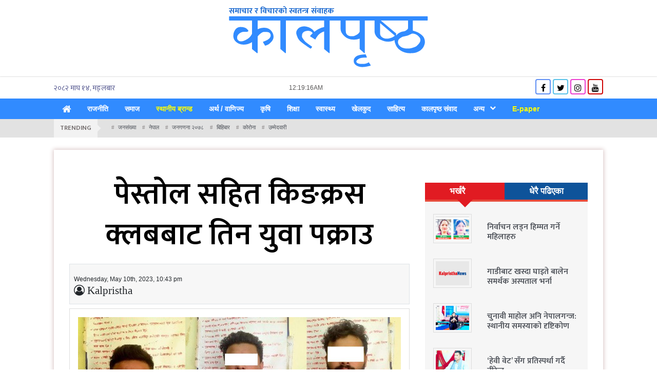

--- FILE ---
content_type: text/html; charset=UTF-8
request_url: https://kalpristhanews.com/archives/27924
body_size: 11480
content:
<!DOCTYPE html>
<html lang="en">
<head>
    <!-- Required meta tags -->
    <meta charset="utf-8">
    <meta name="viewport" content="width=device-width, initial-scale=1, shrink-to-fit=no">
    <!-- Bootstrap CSS -->
<!--    <link rel="stylesheet" href="css/bootstrap.min.css" >-->
<!--    <link rel="stylesheet" href="css/font-awesome.min.css" >-->
    <!--    <link href="https://fonts.googleapis.com/css?family=Hind&display=swap" rel="stylesheet">-->
    <!--    <link href="https://fonts.googleapis.com/css?family=Hind:400,700&display=swap" rel="stylesheet">-->
    <!--    <link href="https://fonts.googleapis.com/css?family=Hind+Siliguri:400,600,700&display=swap" rel="stylesheet">-->
    <!--    <link href="https://fonts.googleapis.com/css?family=Hind+Vadodara:400,700&display=swap" rel="stylesheet">-->
    <!-- <link href="https://fonts.googleapis.com/css?family=Mukta+Mahee:400,700&display=swap&subset=gurmukhi" rel="stylesheet"> -->
<!--    <link href="style.css" rel="stylesheet">-->
   <!-- Global site tag (gtag.js) - Google Analytics -->
    <script async src="https://www.googletagmanager.com/gtag/js?id=UA-206139023-1"></script>
    <script>
      window.dataLayer = window.dataLayer || [];
      function gtag(){dataLayer.push(arguments);}
      gtag('js', new Date());

      gtag('config', 'UA-206139023-1');
    </script>

    <title>पेस्तोल सहित किङक्रस क्लबबाट तिन युवा पक्राउ | KalpristhaNews.com</title>
<!--    <title>KhabarSamaya.com</title>-->
<script type='text/javascript' src='https://platform-api.sharethis.com/js/sharethis.js#property=604cd1a64d1bac0012adeeef&product=undefined' async='async'></script>
    <style>
        .inner-container{
            -webkit-box-shadow: 0 0 8px -2px rgba(144, 144, 144, 0.5);
            -moz-box-shadow: 0 0 8px -2px rgba(144, 144, 144, 0.5);
            -o-box-shadow: 0 0 8px -2px rgba(144, 144, 144, 0.5);
            -ms-box-shadow: 0 0 8px -2px rgba(144, 144, 144, 0.5);
            box-shadow: 0 0 8px -2px rgba(144, 144, 144, 0.5);
        }
        .p-relative{
            position: relative;
        }
        .p-absolute{
            position: absolute;
        }
        .overlay-img-style {
            /* content: ""; */
            width: 90%;
            bottom: 28px;
            /* z-index: 52; */
            /* background: ; */
            /* height: 60%; */
            padding: 40px 10px;
            margin-left: 5%;
            background: rgb(255, 255, 255);
            font-size: 1.4em;
            line-height: 1.1;
            font-weight: bold;
            text-align: center;
            box-shadow: 0 0 1px rgba(0,0,0,.125),0 1px 3px rgba(0,0,0,.2);
        }
        .overlay-img-style a{
            color: #000;
        }
        .feature-bg{
            background: #f7f7f7;
        }
        .thumb-sm{
            height: 78px!important;
            object-fit: cover;
        }
        .thumb-md{
            height: 220px!important;
            object-fit: cover;
        }
        .thumb-lg{
            height: 361px!important;
            object-fit: cover;
        }
        .thumb-xl{
            height: 450px!important;
            object-fit: cover;
        }
        .thumb-h{
            height: 388px!important;
            object-fit: cover;
        }
        .feature-img-block .thumb {
            height: 185px!important;
            object-fit: cover;
        }
        .feature-story-block{
            position: relative;
        }
        .feature-story-block .thumb{
            height: 212px;
            object-fit: cover;
        }
        .feature-story-block .thumb2{
            height: 217px;
            object-fit: cover;
        }
        .feature-story-block .overlay{
/*
            position: absolute;
            width: 100%;
            height: 100%;
*/
        }
        .feature-story-block .overlay::before {
            content: " ";
            position: absolute;
            display: block;
            width: 100%;
            height: 100%;
/*            z-index: 1;*/
            bottom: 0;
            left: 0;
            background: -webkit-gradient(linear,left top,left bottom,color-stop(55%,rgba(0,0,0,0)),to(rgba(0,0,0,.95)));
            background: -webkit-linear-gradient(top,rgba(0,0,0,0) 55%,rgba(0,0,0,.95) 100%);
            background: -o-linear-gradient(top,rgba(0,0,0,0) 55%,rgba(0,0,0,.95) 100%);
            background: linear-gradient(to bottom,rgba(0,0,0,0) 55%,rgba(0,0,0,.95) 100%);
        }
        .overlay-post-content{
            position: absolute;
            bottom: 0;
            width: 100%;
        }
        .overlay-post-content .post-content {
            padding: 4px 25px;
        }
        .overlay-post-content .post-content h3{
            color: #fff;
            font-size: 1.1em;
        }
        /*    Zoom Effect One    */
        .overlay-zoom img, .overlay-zoom-2 img, .overlay-zoom-3 img{
            -webkit-transition: .5s all ease-in-out;
            -moz-transition: .5s all ease-in-out;
            -o-transition: .5s all ease-in-out;
            -ms-transition: .5s all ease-in-out;
            transition: .5s all ease-in-out;
        }
        .overlay-zoom:hover img, .overlay-zoom-2:hover img, .overlay-zoom-3:hover img {
            -webkit-transform: scale(1.1);
            -moz-transform: scale(1.1);
            -o-transform: scale(1.1);
            -ms-transform: scale(1.1);
            transform: scale(1.1);
        }
        .overlay-zoom:hover::after {
            content: " ";
            position: absolute;
            display: block;
            width: 100%;
            height: 100%;
/*            z-index: 1; */
            bottom: 0;
            left: 0;
            background: -webkit-gradient(linear,left top,left bottom,color-stop(55%,rgba(0,0,0,0)),to(rgba(0,0,0,.95)));
            background: -webkit-linear-gradient(top,rgba(0,0,0,0) 55%,rgba(0,0,0,.95) 100%);
            background: -o-linear-gradient(top,rgba(0,0,0,0) 55%,rgba(0,0,0,.95) 100%);
            background: linear-gradient(to bottom,rgba(0,0,0,0) 55%,rgba(0,0,0,.95) 100%);
        }
        /*    End of Zoom Effect One    */
        /*    Zoom Effect Two    */
        .overlay-zoom-2:before, .overlay-zoom-3:before{
            z-index: 1;
        }
        .overlay-zoom-3:hover::after {
            content: " ";
            position: absolute;
            display: block;
            width: 100%;
            height: 100%;
/*            z-index: 1; */
            bottom: 0;
            left: 0;
            background: -webkit-gradient(linear,left top,left bottom,color-stop(55%,rgba(0,0,0,0)),to(rgba(0,0,0,.95)));
            background: -webkit-linear-gradient(top,rgba(0,0,0,0) 55%,rgba(0,0,0,.95) 100%);
            background: -o-linear-gradient(top,rgba(0,0,0,0) 55%,rgba(0,0,0,.95) 100%);
            background: linear-gradient(to bottom,rgba(0,0,0,0) 55%,rgba(0,0,0,.95) 100%);
        }
        .overlay-post-content-top {
            z-index: 2;
        }
        /*    End of Zoom Effect Two    */
        .text-sm a{
            font-size: 1.2em;
        }
        .text-md a{
/*            font-size: 1.07em;*/
        }
        .h-news-big-mod{
            font-size: 1.23em!important;
        }
        .size-95{
            font-size: .95em!important;
        }
        .col-block-white {
            background: #fff;
        }
        .box-shadow{
            -webkit-box-shadow: 0 0 8px -2px rgba(144, 144, 144, 0.5);
            -moz-box-shadow: 0 0 8px -2px rgba(144, 144, 144, 0.5);
            -o-box-shadow: 0 0 8px -2px rgba(144, 144, 144, 0.5);
            -ms-box-shadow: 0 0 8px -2px rgba(144, 144, 144, 0.5);
            box-shadow: 0 0 8px -2px rgba(144, 144, 144, 0.5);
        }
        .box-block {
            padding: 15px 30px!important;
            margin-bottom: 20px;
            -webkit-box-shadow: 0 0 8px -2px rgba(144, 144, 144, 0.5);
            -moz-box-shadow: 0 0 8px -2px rgba(144, 144, 144, 0.5);
            -o-box-shadow: 0 0 8px -2px rgba(144, 144, 144, 0.5);
            -ms-box-shadow: 0 0 8px -2px rgba(144, 144, 144, 0.5);
            box-shadow: 0 0 8px -2px rgba(144, 144, 144, 0.5);
        }
        .box {
            background: #f4f4f4;
            -webkit-box-shadow: 0px 0px 4px #9d9b9b;
            -moz-box-shadow: 0px 0px 4px #9d9b9b;
            -o-box-shadow: 0px 0px 4px #9d9b9b;
            -ms-box-shadow: 0px 0px 4px #9d9b9b;
            box-shadow: 0px 0px 4px #9d9b9b;
        }
        .box2 {
            /* background: #d9d8d8; */
            -webkit-box-shadow: 0px 0px 5px 1px #767676;
            -moz-box-shadow: 0px 0px 5px 1px #767676;
            -o-box-shadow: 0px 0px 5px 1px #767676;
            -ms-box-shadow: 0px 0px 5px 1px #767676;
            box-shadow: 0px 0px 5px 1px #767676;
        }
        .bg-none{
            background: none;
        }
        .ht-fixed{
            height: 70px;
            object-fit: cover;
        }
        .text-grey {
            color: #868282;
        }
        .text-black a{
            color: #575050;
            transition: all .3s ease-out;
        }
        .font-mukta{
            font-family: 'Mukta', sans-serif;
        }
        .font-1em{
            font-size: 1em;
        }
        .font-weight-400{
            font-weight: 400;
        }
        .height-88{
            height: 88px!important;
            overflow: hidden;
        }
        .block-heading h3 span {
            color: #374348 !important;
            position: relative;
            font-family: 'Mukta', sans-serif;
            padding: 0px 10px;
            border-left: 3px solid #d12229;
        }
        .section-heading-title {
            background: #286aa5;
            /* padding: 0 80px 0 15px; */
            color: #fffdfd;
            font-weight: bold;
            font-size: 1.1em;
            min-width: 78%;
            display: inline-block;
            padding-left: 15px;
        }
        .section-content p {
            color: rgba(255, 255, 255, 0.71);
            font-size: 1.05em;
        }
        .section-content ul li{
            list-style: none;
            color: #e6d2d2;
            transition: all .3s ease-out;
        }
        .section-content ul li a {
            color: #dab7b7 !important;
            transition: all .3s ease-out;
            font-weight: 500;
            /* font-weight: bold; */
            font-size: .95em;
        }
        .section-content ul li a i {
            font-size: .4em;
            position: relative;
            bottom: 3px;
        }
        .section-content ul li:hover{
/*            color: #fffdfd!important;*/
        }
        .section-content ul li a:hover{
            color: #fffdfd!important;
        }
        .footer-links {
            background: #196fbb;
            padding: 14px;
            box-shadow: 0 2px 3px 1px #0f4863;
        }
        .footer-links a {
            color: #dedede !important;
            padding: 2px 10px;
        }
        .epaper-sticky-widget {
            position: fixed;
            width: 50px;
            top: 50%;
            right: 0;
            z-index: 99999;
            -webkit-transform: translateY(-50%);
            -moz-transform: translateY(-50%);
            -o-transform: translateY(-50%);
            -ms-transform: translateY(-50%);
            transform: translateY(-50%);
            direction: rtl;
        }
        .epaper-sticky-widget a {
            display: block;
            width: 50px;
            height: 50px;
            color: white;
            text-align: center;
            line-height: 50px;
            margin-bottom: 1px;
            font-size: 22px;
            padding-top: 3px;
            color: #fff !important;
        }
        .epaper-sticky-widget a.color-fb {
            background:  #318bff;
        }
        .epaper-sticky-widget a.color-tw {
            background: #0084b4;
        }
        .epaper-sticky-widget a.color-yt {
            background: red;
        }
        .epaper-sticky-widget a.color-in {
            background: #f09433;
            background: -moz-linear-gradient(45deg, #f09433 0%, #e6683c 25%, #dc2743 50%, #cc2366 75%, #bc1888 100%);
            background: -webkit-linear-gradient(45deg, #f09433 0%,#e6683c 25%,#dc2743 50%,#cc2366 75%,#bc1888 100%);
            background: linear-gradient(45deg, #f09433 0%,#e6683c 25%,#dc2743 50%,#cc2366 75%,#bc1888 100%);
            filter: progid:DXImageTransform.Microsoft.gradient( startColorstr='#f09433', endColorstr='#bc1888',GradientType=1 );
        }
        .epaper-sticky-widget a:hover, .epaper-sticky-widget a:active, .epaper-sticky-widget a:focus {
            width: 60px;
            padding-right: 10px;
        }
    </style>
    <link rel='dns-prefetch' href='//fonts.googleapis.com' />
<link rel='dns-prefetch' href='//s.w.org' />
<link rel="alternate" type="application/rss+xml" title="KalpristhaNews.com &raquo; पेस्तोल सहित किङक्रस क्लबबाट तिन युवा पक्राउ Comments Feed" href="https://kalpristhanews.com/archives/27924/feed" />
<meta property="og:type" content="article"/>
<meta property="og:url" content="https://kalpristhanews.com/archives/27924"/>
<meta property="og:site_name" content="KalpristhaNews.com"/>
<meta property="og:title" content="पेस्तोल सहित किङक्रस क्लबबाट तिन युवा पक्राउ"/>
<meta property="og:description" content="कालपृष्ठ समाचारदाता
नेपालगन्ज, २७ वैशाख
नेपालगन्ज सुर्खेत रोडमा रहेको किङक्रस क्लबमा झगडा गर्ने तिन युवाहरुला�"/>
<meta property="og:image" content="https://kalpristhanews.com/wp-content/uploads/2023/05/Untitled-1-copy-600x360.jpg"/>
		<script type="text/javascript">
			window._wpemojiSettings = {"baseUrl":"https:\/\/s.w.org\/images\/core\/emoji\/13.0.0\/72x72\/","ext":".png","svgUrl":"https:\/\/s.w.org\/images\/core\/emoji\/13.0.0\/svg\/","svgExt":".svg","source":{"concatemoji":"https:\/\/kalpristhanews.com\/wp-includes\/js\/wp-emoji-release.min.js"}};
			!function(e,a,t){var n,r,o,i=a.createElement("canvas"),p=i.getContext&&i.getContext("2d");function s(e,t){var a=String.fromCharCode;p.clearRect(0,0,i.width,i.height),p.fillText(a.apply(this,e),0,0);e=i.toDataURL();return p.clearRect(0,0,i.width,i.height),p.fillText(a.apply(this,t),0,0),e===i.toDataURL()}function c(e){var t=a.createElement("script");t.src=e,t.defer=t.type="text/javascript",a.getElementsByTagName("head")[0].appendChild(t)}for(o=Array("flag","emoji"),t.supports={everything:!0,everythingExceptFlag:!0},r=0;r<o.length;r++)t.supports[o[r]]=function(e){if(!p||!p.fillText)return!1;switch(p.textBaseline="top",p.font="600 32px Arial",e){case"flag":return s([127987,65039,8205,9895,65039],[127987,65039,8203,9895,65039])?!1:!s([55356,56826,55356,56819],[55356,56826,8203,55356,56819])&&!s([55356,57332,56128,56423,56128,56418,56128,56421,56128,56430,56128,56423,56128,56447],[55356,57332,8203,56128,56423,8203,56128,56418,8203,56128,56421,8203,56128,56430,8203,56128,56423,8203,56128,56447]);case"emoji":return!s([55357,56424,8205,55356,57212],[55357,56424,8203,55356,57212])}return!1}(o[r]),t.supports.everything=t.supports.everything&&t.supports[o[r]],"flag"!==o[r]&&(t.supports.everythingExceptFlag=t.supports.everythingExceptFlag&&t.supports[o[r]]);t.supports.everythingExceptFlag=t.supports.everythingExceptFlag&&!t.supports.flag,t.DOMReady=!1,t.readyCallback=function(){t.DOMReady=!0},t.supports.everything||(n=function(){t.readyCallback()},a.addEventListener?(a.addEventListener("DOMContentLoaded",n,!1),e.addEventListener("load",n,!1)):(e.attachEvent("onload",n),a.attachEvent("onreadystatechange",function(){"complete"===a.readyState&&t.readyCallback()})),(n=t.source||{}).concatemoji?c(n.concatemoji):n.wpemoji&&n.twemoji&&(c(n.twemoji),c(n.wpemoji)))}(window,document,window._wpemojiSettings);
		</script>
		<style type="text/css">
img.wp-smiley,
img.emoji {
	display: inline !important;
	border: none !important;
	box-shadow: none !important;
	height: 1em !important;
	width: 1em !important;
	margin: 0 .07em !important;
	vertical-align: -0.1em !important;
	background: none !important;
	padding: 0 !important;
}
</style>
	<link rel='stylesheet' id='wp-block-library-css'  href='https://kalpristhanews.com/wp-includes/css/dist/block-library/style.min.css' type='text/css' media='all' />
<link rel='stylesheet' id='bootstrap.min.css-css'  href='https://kalpristhanews.com/wp-content/themes/kalpristhanews/css/bootstrap.min.css' type='text/css' media='all' />
<link rel='stylesheet' id='font-awesome.min.css-css'  href='https://kalpristhanews.com/wp-content/themes/kalpristhanews/css/font-awesome.min.css' type='text/css' media='all' />
<link rel='stylesheet' id='google-font-css'  href='https://fonts.googleapis.com/css2?family=Mukta%3Awght%40200%3B300%3B400%3B500%3B600&#038;display=swap' type='text/css' media='all' />
<link rel='stylesheet' id='style.css-css'  href='https://kalpristhanews.com/wp-content/themes/kalpristhanews/style.css' type='text/css' media='all' />
<script type='text/javascript' src='https://kalpristhanews.com/wp-includes/js/jquery/jquery.js?ver=1.12.4-wp' id='jquery-core-js'></script>
<link rel="https://api.w.org/" href="https://kalpristhanews.com/wp-json/" /><link rel="alternate" type="application/json" href="https://kalpristhanews.com/wp-json/wp/v2/posts/27924" /><link rel="EditURI" type="application/rsd+xml" title="RSD" href="https://kalpristhanews.com/xmlrpc.php?rsd" />
<link rel="wlwmanifest" type="application/wlwmanifest+xml" href="https://kalpristhanews.com/wp-includes/wlwmanifest.xml" /> 
<link rel='prev' title='नेपालगन्जको  किङ क्रस क्लबबाट पेस्तोल सहित सुमन रिजाल पक्राउ' href='https://kalpristhanews.com/archives/27914' />
<link rel='next' title='लायन्स क्लब अफ नेपालगन्ज अध्यक्षमा धामी' href='https://kalpristhanews.com/archives/27928' />

<link rel="canonical" href="https://kalpristhanews.com/archives/27924" />
<link rel='shortlink' href='https://kalpristhanews.com/?p=27924' />
<link rel="alternate" type="application/json+oembed" href="https://kalpristhanews.com/wp-json/oembed/1.0/embed?url=https%3A%2F%2Fkalpristhanews.com%2Farchives%2F27924" />
<link rel="alternate" type="text/xml+oembed" href="https://kalpristhanews.com/wp-json/oembed/1.0/embed?url=https%3A%2F%2Fkalpristhanews.com%2Farchives%2F27924&#038;format=xml" />
  </head>
  <body>
    <div id="fb-root"></div>
    <script>(function(d, s, id) {
      var js, fjs = d.getElementsByTagName(s)[0];
      if (d.getElementById(id)) return;
      js = d.createElement(s); js.id = id;
      js.src = 'https://connect.facebook.net/en_US/sdk.js#xfbml=1&version=v3.2&appId=342529699923302&autoLogAppEvents=1';
      fjs.parentNode.insertBefore(js, fjs);
    }(document, 'script', 'facebook-jssdk'));</script>
  <!-- Horizontal Ad -->
       <!-- End of Horizontal Ad -->
   <!-- Horizontal Ad -->
       <!-- End of Horizontal Ad -->
  <div class="container">
      <div class="row">
          <div class="col-sm-12 mt-4">
              <div class="ad-img logo text-center">
                 <span>
                    <a href="https://kalpristhanews.com"><img class="d-block m-auto img-fluid" src="https://kalpristhanews.com/wp-content/themes/kalpristhanews/img/nepali-logo.png" alt="" title=""></a> 
                 </span>
              </div>
          </div>
      </div>
  </div>
  <div class="top-header pt-1 pb-1 mt-2">
      <div class="container">
           <div class="row">
               <div class="col-md-5 padding-top-sm">
<!--                   <iframe scrolling="no" border="0" frameborder="0" marginwidth="0" marginheight="0" allowtransparency="true" src="https://www.ashesh.com.np/linknepali-time.php?time_only=no&font_color=333333&aj_time=yes&font_size=12&line_brake=0&api=092069j236" width="334" height="22"></iframe>-->
                    <div class="nepali_date date cf">
                       <div class='nep-to-eng nepali-date-converter'>२०८२ माघ १४, मङ्लबार</div>                    </div>
               </div>
               <div class="col-md-4">
                    <span id="time_span"></span>
               </div>
               <div class="col-md-3 text-right">
                   <div class="social-media social-media-top">
                        <a href="https://www.facebook.com/kalpristhadaily.kalpristha" target="_blank"><span class="fa fa-facebook color-fb"></span></a>
                        <a href="#" target="_blank"><span class="fa fa-twitter color-tw"></span></a>
                        <a href="#" target="_blank"><span class="fa fa-instagram color-in"></span></a>
                        <a href="#" target="_blank"><span class="fa fa-youtube color-yt"></span></a>
                    </div>
               </div>
           </div>
       </div>
  </div>
    <div class="bottom-header menu-wrap">
     <div class="container">
         <span class="menu-trigger">Menu <i class="fa fa-bars"></i></span>
            <ul id="menu" class="menu clearfix mb-0"><li id="menu-item-6630" class="menu-item menu-item-type-post_type menu-item-object-page menu-item-home menu-item-6630"><a href="https://kalpristhanews.com/"><i class="fa fa-home fa-lg" ></i></a></li>
<li id="menu-item-6624" class="menu-item menu-item-type-taxonomy menu-item-object-category current-post-ancestor current-menu-parent current-post-parent menu-item-6624"><a href="https://kalpristhanews.com/archives/category/politics">राजनीति</a></li>
<li id="menu-item-6785" class="menu-item menu-item-type-taxonomy menu-item-object-category current-post-ancestor current-menu-parent current-post-parent menu-item-6785"><a href="https://kalpristhanews.com/archives/category/%e0%a4%b8%e0%a4%ae%e0%a4%be%e0%a4%9c">समाज</a></li>
<li id="menu-item-7928" class="menu-item menu-item-type-taxonomy menu-item-object-category menu-item-7928"><a href="https://kalpristhanews.com/archives/category/local-brand">स्थानीय ब्रान्ड</a></li>
<li id="menu-item-6626" class="menu-item menu-item-type-taxonomy menu-item-object-category menu-item-6626"><a href="https://kalpristhanews.com/archives/category/%e0%a4%85%e0%a4%b0%e0%a5%8d%e0%a4%a5">अर्थ / वाणिज्य</a></li>
<li id="menu-item-9106" class="menu-item menu-item-type-taxonomy menu-item-object-category menu-item-9106"><a href="https://kalpristhanews.com/archives/category/agriculture">कृषि</a></li>
<li id="menu-item-6784" class="menu-item menu-item-type-taxonomy menu-item-object-category menu-item-6784"><a href="https://kalpristhanews.com/archives/category/%e0%a4%b6%e0%a4%bf%e0%a4%95%e0%a5%8d%e0%a4%b7%e0%a4%be">शिक्षा</a></li>
<li id="menu-item-6629" class="menu-item menu-item-type-taxonomy menu-item-object-category menu-item-6629"><a href="https://kalpristhanews.com/archives/category/%e0%a4%b8%e0%a5%8d%e0%a4%b5%e0%a4%be%e0%a4%b8%e0%a5%8d%e0%a4%a5%e0%a5%8d%e0%a4%af">स्वास्थ्य</a></li>
<li id="menu-item-6625" class="menu-item menu-item-type-taxonomy menu-item-object-category menu-item-6625"><a href="https://kalpristhanews.com/archives/category/%e0%a4%96%e0%a5%87%e0%a4%b2%e0%a4%95%e0%a5%81%e0%a4%a6">खेलकुद</a></li>
<li id="menu-item-6628" class="menu-item menu-item-type-taxonomy menu-item-object-category menu-item-6628"><a href="https://kalpristhanews.com/archives/category/%e0%a4%b8%e0%a4%be%e0%a4%b9%e0%a4%bf%e0%a4%a4%e0%a5%8d%e0%a4%af">साहित्य</a></li>
<li id="menu-item-7964" class="menu-item menu-item-type-taxonomy menu-item-object-category menu-item-7964"><a href="https://kalpristhanews.com/archives/category/kalpristha-dialogues">कालपृष्ठ संवाद</a></li>
<li id="menu-item-6769" class="menu-item menu-item-type-taxonomy menu-item-object-category menu-item-has-children menu-item-6769"><a href="https://kalpristhanews.com/archives/category/%e0%a4%85%e0%a4%a8%e0%a5%8d%e0%a4%af">अन्य</a>
<ul class="sub-menu">
	<li id="menu-item-6768" class="menu-item menu-item-type-taxonomy menu-item-object-category menu-item-6768"><a href="https://kalpristhanews.com/archives/category/interview">अन्तरवार्ता</a></li>
	<li id="menu-item-6767" class="menu-item menu-item-type-taxonomy menu-item-object-category menu-item-6767"><a href="https://kalpristhanews.com/archives/category/%e0%a4%85%e0%a4%a8%e0%a5%8d%e0%a4%a4%e0%a4%b0%e0%a4%be%e0%a4%b7%e0%a5%8d%e0%a4%9f%e0%a5%8d%e0%a4%b0%e0%a4%bf%e0%a4%af">अन्तराष्ट्रिय</a></li>
	<li id="menu-item-6627" class="menu-item menu-item-type-taxonomy menu-item-object-category menu-item-6627"><a href="https://kalpristhanews.com/archives/category/%e0%a4%ae%e0%a4%a8%e0%a5%8b%e0%a4%b0%e0%a4%9e%e0%a5%8d%e2%80%8d%e0%a4%9c%e0%a4%a8">मनोरञ्‍जन</a></li>
	<li id="menu-item-6781" class="menu-item menu-item-type-taxonomy menu-item-object-category menu-item-6781"><a href="https://kalpristhanews.com/archives/category/%e0%a4%b0%e0%a5%8b%e0%a4%9a%e0%a4%95">रोचक</a></li>
	<li id="menu-item-6780" class="menu-item menu-item-type-taxonomy menu-item-object-category menu-item-6780"><a href="https://kalpristhanews.com/archives/category/photo-feature">फोटो फिचर</a></li>
	<li id="menu-item-6783" class="menu-item menu-item-type-taxonomy menu-item-object-category menu-item-6783"><a href="https://kalpristhanews.com/archives/category/%e0%a4%b5%e0%a4%bf%e0%a4%9c%e0%a5%8d%e0%a4%9e%e0%a4%be%e0%a4%a8-%e0%a4%aa%e0%a5%8d%e0%a4%b0%e0%a4%b5%e0%a4%bf%e0%a4%a7%e0%a4%bf">विज्ञान / प्रविधि</a></li>
	<li id="menu-item-6782" class="menu-item menu-item-type-taxonomy menu-item-object-category menu-item-6782"><a href="https://kalpristhanews.com/archives/category/%e0%a4%b5%e0%a4%bf%e0%a4%9a%e0%a4%be%e0%a4%b0">विचार</a></li>
	<li id="menu-item-7929" class="menu-item menu-item-type-taxonomy menu-item-object-category menu-item-7929"><a href="https://kalpristhanews.com/archives/category/english">English</a></li>
</ul>
</li>
<li id="menu-item-7937" class="menu-item menu-item-type-custom menu-item-object-custom menu-item-7937"><a href="http://kalpristhanews.com/archives/epaper">E-paper</a></li>
</ul>                  </div> 
  </div>
  <div class="tag">
     <div class="container">
         <div class="row">
             <div class="col-md-12 clearfix">
                <div class="trending">Trending</div>
                <ul>
                    <li><a href="https://kalpristhanews.com/archives/tag/%e0%a4%9c%e0%a4%a8%e0%a4%b8%e0%a4%82%e0%a4%96%e0%a5%8d%e0%a4%af%e0%a4%be">जनसंख्या</a></li><li><a href="https://kalpristhanews.com/archives/tag/%e0%a4%a8%e0%a5%87%e0%a4%aa%e0%a4%be%e0%a4%b2">नेपाल</a></li><li><a href="https://kalpristhanews.com/archives/tag/%e0%a4%9c%e0%a4%a8%e0%a4%97%e0%a4%a3%e0%a4%a8%e0%a4%be-%e0%a5%a8%e0%a5%a6%e0%a5%ad%e0%a5%ae">जनगणना २०७८</a></li><li><a href="https://kalpristhanews.com/archives/tag/%e0%a4%ac%e0%a4%bf%e0%a4%b9%e0%a4%bf%e0%a4%ac%e0%a4%be%e0%a4%b0">बिहिबार</a></li><li><a href="https://kalpristhanews.com/archives/tag/%e0%a4%95%e0%a5%8b%e0%a4%b0%e0%a5%8b%e0%a4%a8%e0%a4%be">कोरोना</a></li><li><a href="https://kalpristhanews.com/archives/tag/%e0%a4%89%e0%a4%ae%e0%a5%8d%e0%a4%ae%e0%a5%87%e0%a4%a6%e0%a4%b5%e0%a4%be%e0%a4%b0%e0%a5%80">उम्मेदवारी</a></li>  
                </ul>
             </div>
         </div>
     </div>
  </div>
    <div class="container">
      <div class="row">
                              </div>
  </div>      <div class="container">
        <div class="inner-wrap mt-4 mb-4 pt-4 pb-4 single">
           <div class="row">
               <div class="col-lg-8 col-md-12">
                                     <div class="banner-news mt-4 mb-4 pb-2">
                       <h1 class="h-banner text-center h-single mb-3" style="color: #000;">पेस्तोल सहित किङक्रस क्लबबाट तिन युवा पक्राउ</h1>
                <!-- Go to www.addthis.com/dashboard to customize your tools -->
                <!-- <div class="addthis_inline_share_toolbox_ppal mt-4 mb-4"></div> -->
                          
                <div class="mb-2 pr-3 date-sm py-3 px-2 border" style="background: #f7f7f7;">
                   <div class="row">
                       <div class="col-md-6">
                           <span style="font-size: 12px;">Wednesday, May 10th, 2023, 10:43 pm</span>
                            <span style="display:block;font-size: 21px;" class="fa fa-user-circle-o"> Kalpristha</span>
                       </div>
                       <div class="col-md-6">
                           <!-- ShareThis BEGIN --><div class="sharethis-inline-share-buttons mt-md-4"></div><!-- ShareThis END -->
                       </div>
                   </div>
                </div>
                       <div class="img-block mb-4">           
                           <img width="1024" height="447" src="https://kalpristhanews.com/wp-content/uploads/2023/05/Untitled-1-copy-1024x447.jpg" class="d-block m-auto img-fluid img-border p-3 make-100 wp-post-image" alt="" loading="lazy" title="पेस्तोल सहित किङक्रस क्लबबाट तिन युवा पक्राउ" srcset="https://kalpristhanews.com/wp-content/uploads/2023/05/Untitled-1-copy-1024x447.jpg 1024w, https://kalpristhanews.com/wp-content/uploads/2023/05/Untitled-1-copy-768x335.jpg 768w, https://kalpristhanews.com/wp-content/uploads/2023/05/Untitled-1-copy-1536x671.jpg 1536w, https://kalpristhanews.com/wp-content/uploads/2023/05/Untitled-1-copy-2048x894.jpg 2048w, https://kalpristhanews.com/wp-content/uploads/2023/05/Untitled-1-copy-480x210.jpg 480w, https://kalpristhanews.com/wp-content/uploads/2023/05/Untitled-1-copy-1099x480.jpg 1099w" sizes="(max-width: 1024px) 100vw, 1024px" />                       </div>
                       <p><strong>कालपृष्ठ समाचारदाता</strong><br />
<strong>नेपालगन्ज, २७ वैशाख</strong><br />
नेपालगन्ज सुर्खेत रोडमा रहेको किङक्रस क्लबमा झगडा गर्ने तिन युवाहरुलाई बाँके प्रहरीले अमेरिकन अटोमेटिक पेस्तोल सहित प्रक्राउ गरेको छ । बुधबार राती ११ः३० बजेको समयमा नेपालगन्ज उप–महानगरपालिका वडा नम्बर १२ स्थित किङक्रस क्लबमा झगडा भैरहेको सुचना आएपछि प्रहरी त्यहाँ पुगेको थियो । झगडा गर्नेहरुको साथमा पेस्तोल समेत भएको प्रहरीमा खबर पुगेको थियो ।</p>
<p>नाइट क्लबमा किङक्रसमा प्रहरी पुग्दा झगडा गर्ने बर्दिया बाँसगढी नगरपालिका वडा नम्बर ८ का २८ वर्षीय सुमन रिजाल, गेरुवा गाउँपालिका वडा नम्बर ५ का ३२ वर्षीय सागर शाह र कोहलपुर नगरपालिका वडा नम्बर ९ निवासी २९ वर्षिय धर्मपुनलाई नियन्त्रणमा लिएको थियो ।<br />
प्रहरी आएको थाहापाएपछि सुमन रिजालले क्लबको भुईतलामा रहेको शौचालयमा हतियार लुकाएका थिए । शौचालयमा खानतलासी लिंदा प्रहरीले त्यहाँबाट ‘मेडइन युएसए नम्बर–११११’ लेखिएको एक वटा स्वचालित अटोमेटिक पेस्तोल र त्यसमा लाग्ने म्याग्जिनमा लोड गरेको पिधमा पिनको खत भएको १ राउण्ड गोली बरामद गरेको थियो ।</p>
<p>साथै पक्राउ परेका युवाहरुले प्रयोग गर्ने बा ११ च ८०० नम्बरको कारलाई प्रहरीले नेपालगन्ज उप–महानगरपालिका वडा नम्बर ४ स्थित चन्दननाथ होटल नजिकको सडकमा पार्किङ गरेको अवस्थामा नियन्त्रणमा लिएको थियो ।</p>
<p>प्रहरीका अनुसार कारको खानतलासी गर्दा कार चालकको सिटको बायाँ तर्फको सिटको तलबाट एक वटा खुकुरी बरामद गरिएको थियो । जिल्ला प्रहरी कार्यालय बाँकेका अनुसार पक्राउ परेका युवाहरुलाई अवैध रुपमा हातहतियार राखेको कसुरमा मुद्दा चलाउने तयारी भएको छ ।</p>
<div id="attachment_27926" style="width: 583px" class="wp-caption alignnone"><img aria-describedby="caption-attachment-27926" loading="lazy" class="wp-image-27926 size-full" src="http://kalpristhanews.com/wp-content/uploads/2023/05/1-e1683737919774.jpg" alt="" width="573" height="430" srcset="https://kalpristhanews.com/wp-content/uploads/2023/05/1-e1683737919774.jpg 573w, https://kalpristhanews.com/wp-content/uploads/2023/05/1-e1683737919774-300x225.jpg 300w, https://kalpristhanews.com/wp-content/uploads/2023/05/1-e1683737919774-480x360.jpg 480w" sizes="(max-width: 573px) 100vw, 573px" /><p id="caption-attachment-27926" class="wp-caption-text">&#8230;&#8230;&#8230;.</p></div>
                       <!-- ShareThis BEGIN --><div class="sharethis-inline-share-buttons mb-3"></div><!-- ShareThis END -->
                                       <div class="fb-comments" data-href="https://kalpristhanews.com/archives/27924" data-width="100%" data-numposts="5"></div>
                <!-- Go to www.addthis.com/dashboard to customize your tools -->
                <!-- <div class="addthis_inline_share_toolbox_ppal mt-3 mb-3"></div> -->
                   </div>
                                  </div>
               <div class="col-lg-4 col-md-12 hori-ad mt-4">
                 <div class="row ">
                        <div class="col-xs-12 col-sm-12 mt-3 mb-3">
                          <nav>
                            <div class="nav nav-tabs nav-fill" id="nav-tab" role="tablist">
                              <a class="nav-item nav-link active" id="nav-home-tab" data-toggle="tab" href="#nav-home" role="tab" aria-controls="nav-home" aria-selected="true">भर्खरै</a>
                              <a class="nav-item nav-link" id="nav-profile-tab" data-toggle="tab" href="#nav-profile" role="tab" aria-controls="nav-profile" aria-selected="false">धेरै पढिएका</a>
                            </div>
                          </nav>
                          <div class="tab-content p-3 py-3 px-3" id="nav-tabContent">
                            <div class="tab-pane fade show active" id="nav-home" role="tabpanel" aria-labelledby="nav-home-tab">
                              <div class="row">
                                  <div class="col-sm-12 mt-2">
                                                                               <div class="row mb-3">
                                            <div class="col-sm-4 col-4">
                                                <div class="img-block">
                                                   <a href="https://kalpristhanews.com/archives/39173">
                                                                                                               <img width="100" height="72" src="https://kalpristhanews.com/wp-content/uploads/2026/01/mahila-ummdewar-12-Magh-100x72.jpg" class="d-block m-auto img-fluid img-border p-1 make-100 img-opa wp-post-image" alt="" loading="lazy" title="निर्वाचन लड्न हिम्मत गर्ने महिलाहरु" />                                                    </a>
                                                                                                   </div> 
                                            </div>
                                            <div class="col-sm-8 col-8">
                                                <h3 class="h-news-xsm only-two-line-xsm mt-3 mb-3"><a href="https://kalpristhanews.com/archives/39173">निर्वाचन लड्न हिम्मत गर्ने महिलाहरु</a></h3>
                                            </div>
                                        </div>
                                                                                <div class="row mb-3">
                                            <div class="col-sm-4 col-4">
                                                <div class="img-block">
                                                   <a href="https://kalpristhanews.com/archives/39171">
                                                       <img class="d-block m-auto img-fluid img-border p-1 make-100 img-opa" src="https://kalpristhanews.com/wp-content/themes/kalpristhanews/img/default-featured-3.jpg" alt="" title="गाडीबाट खस्दा घाइते बालेन समर्थक अस्पताल भर्ना">                                                    </a>
                                                                                                   </div> 
                                            </div>
                                            <div class="col-sm-8 col-8">
                                                <h3 class="h-news-xsm only-two-line-xsm mt-3 mb-3"><a href="https://kalpristhanews.com/archives/39171">गाडीबाट खस्दा घाइते बालेन समर्थक अस्पताल भर्ना</a></h3>
                                            </div>
                                        </div>
                                                                                <div class="row mb-3">
                                            <div class="col-sm-4 col-4">
                                                <div class="img-block">
                                                   <a href="https://kalpristhanews.com/archives/39159">
                                                                                                               <img width="100" height="72" src="https://kalpristhanews.com/wp-content/uploads/2026/01/sneha-sharma-100x72.jpg" class="d-block m-auto img-fluid img-border p-1 make-100 img-opa wp-post-image" alt="" loading="lazy" title="चुनावी माहोल अनि नेपालगन्ज: स्थानीय समस्याको दृष्टिकोण" />                                                    </a>
                                                                                                   </div> 
                                            </div>
                                            <div class="col-sm-8 col-8">
                                                <h3 class="h-news-xsm only-two-line-xsm mt-3 mb-3"><a href="https://kalpristhanews.com/archives/39159">चुनावी माहोल अनि नेपालगन्ज: स्थानीय समस्याको दृष्टिकोण</a></h3>
                                            </div>
                                        </div>
                                                                                <div class="row mb-3">
                                            <div class="col-sm-4 col-4">
                                                <div class="img-block">
                                                   <a href="https://kalpristhanews.com/archives/39156">
                                                                                                               <img width="100" height="72" src="https://kalpristhanews.com/wp-content/uploads/2026/01/bIRENDRA-1-100x72.jpg" class="d-block m-auto img-fluid img-border p-1 make-100 img-opa wp-post-image" alt="" loading="lazy" title="‘हेवी वेट’ सँग प्रतिस्पर्धा गर्दै वीरेन्द्र" />                                                    </a>
                                                                                                   </div> 
                                            </div>
                                            <div class="col-sm-8 col-8">
                                                <h3 class="h-news-xsm only-two-line-xsm mt-3 mb-3"><a href="https://kalpristhanews.com/archives/39156">‘हेवी वेट’ सँग प्रतिस्पर्धा गर्दै वीरेन्द्र</a></h3>
                                            </div>
                                        </div>
                                                                            </div>
                              </div>
                            </div>
                            <div class="tab-pane fade" id="nav-profile" role="tabpanel" aria-labelledby="nav-profile-tab">
                              <div class="row">
                                  <div class="col-sm-12 mt-2">
                                                                       <div class="row mb-3">
                                        <div class="col-sm-4 col-4">
                                            <div class="img-block">
                                                <a href="https://kalpristhanews.com/archives/34152">
                                                                                                       <img width="100" height="72" src="https://kalpristhanews.com/wp-content/uploads/2024/08/Accident-696x392-1-1-100x72.jpg" class="d-block m-auto img-fluid img-border p-1 make-100 img-opa wp-post-image" alt="" loading="lazy" title="ढकेरी बस दुर्घटनाः स्कुलले मृतकका आफन्तलाई साढे २१ लाख क्षतिपूर्ति दिने" />                                                </a>
                                           </div> 
                                        </div>
                                        <div class="col-sm-8 col-8">
                                            <h3 class="h-news-xsm mt-3 mb-3"><a href="https://kalpristhanews.com/archives/34152">ढकेरी बस दुर्घटनाः स्कुलले मृतकका आफन्तलाई साढे २१ लाख क्षतिपूर्ति दिने</a></h3>
                                        </div>
                                    </div>
                                                                        <div class="row mb-3">
                                        <div class="col-sm-4 col-4">
                                            <div class="img-block">
                                                <a href="https://kalpristhanews.com/archives/30506">
                                                                                                       <img width="100" height="72" src="https://kalpristhanews.com/wp-content/uploads/2023/10/Untitled-design-100x72.jpg" class="d-block m-auto img-fluid img-border p-1 make-100 img-opa wp-post-image" alt="" loading="lazy" title="चेतन मानन्धर प्रकरणले लियो नयाँ मोड, प्रत्यक्षदर्शी भन्छनः घटना स्थलमा थिएनन् रिगल" />                                                </a>
                                           </div> 
                                        </div>
                                        <div class="col-sm-8 col-8">
                                            <h3 class="h-news-xsm mt-3 mb-3"><a href="https://kalpristhanews.com/archives/30506">चेतन मानन्धर प्रकरणले लियो नयाँ मोड, प्रत्यक्षदर्शी भन्छनः घटना स्थलमा थिएनन् रिगल</a></h3>
                                        </div>
                                    </div>
                                                                        <div class="row mb-3">
                                        <div class="col-sm-4 col-4">
                                            <div class="img-block">
                                                <a href="https://kalpristhanews.com/archives/11101">
                                                                                                       <img width="100" height="72" src="https://kalpristhanews.com/wp-content/uploads/2021/09/naksha1-100x72.jpg" class="d-block m-auto img-fluid img-border p-1 make-100 img-opa wp-post-image" alt="" loading="lazy" title="बाँकेमा अब ९ स्थानीय तह, खजुरा नगरपालिकामा स्तरोन्नती" srcset="https://kalpristhanews.com/wp-content/uploads/2021/09/naksha1-100x72.jpg 100w, https://kalpristhanews.com/wp-content/uploads/2021/09/naksha1-1024x725.jpg 1024w, https://kalpristhanews.com/wp-content/uploads/2021/09/naksha1-768x544.jpg 768w, https://kalpristhanews.com/wp-content/uploads/2021/09/naksha1-480x340.jpg 480w, https://kalpristhanews.com/wp-content/uploads/2021/09/naksha1-678x480.jpg 678w, https://kalpristhanews.com/wp-content/uploads/2021/09/naksha1.jpg 1461w" sizes="(max-width: 100px) 100vw, 100px" />                                                </a>
                                           </div> 
                                        </div>
                                        <div class="col-sm-8 col-8">
                                            <h3 class="h-news-xsm mt-3 mb-3"><a href="https://kalpristhanews.com/archives/11101">बाँकेमा अब ९ स्थानीय तह, खजुरा नगरपालिकामा स्तरोन्नती</a></h3>
                                        </div>
                                    </div>
                                                                        <div class="row mb-3">
                                        <div class="col-sm-4 col-4">
                                            <div class="img-block">
                                                <a href="https://kalpristhanews.com/archives/2834">
                                                                                                       <img width="100" height="72" src="https://kalpristhanews.com/wp-content/uploads/2018/01/lochah-100x72.png" class="d-block m-auto img-fluid img-border p-1 make-100 img-opa wp-post-image" alt="" loading="lazy" title="के हो सोनाम ल्होसारको विवाद ?" />                                                </a>
                                           </div> 
                                        </div>
                                        <div class="col-sm-8 col-8">
                                            <h3 class="h-news-xsm mt-3 mb-3"><a href="https://kalpristhanews.com/archives/2834">के हो सोनाम ल्होसारको विवाद ?</a></h3>
                                        </div>
                                    </div>
                                                                    </div>
                              </div>
                            </div>
                          </div>
                        </div>
                    </div>
                  <div class="row">
                                                                            <div class="col-sm-12 mt-2 mb-2">
                              <div class="img-block">
                                 <a href="#"><img class="d-block m-auto img-fluid img-border p-2" src="https://kalpristhanews.com/wp-content/uploads/2025/10/Red-and-Gold-Traditional-Navratri-Festival-YouTube-Thumbnail-scaled.jpg" alt="" title=""></a>
                             </div> 
                          </div>
                                                                                                    <div class="col-sm-12 mt-2 mb-2">
                              <div class="img-block">
                                 <a href="#"><img class="d-block m-auto img-fluid img-border p-2" src="https://kalpristhanews.com/wp-content/uploads/2025/06/baijanath-add-03-04-scaled.jpg" alt="" title=""></a>
                             </div> 
                          </div>
                                                                                                    <div class="col-sm-12 mt-2 mb-2">
                              <div class="img-block">
                                 <a href="#"><img class="d-block m-auto img-fluid img-border p-2" src="https://kalpristhanews.com/wp-content/uploads/2025/05/nagarpalika-scaled.jpg" alt="" title=""></a>
                             </div> 
                          </div>
                                                                                                    <div class="col-sm-12 mt-2 mb-2">
                              <div class="img-block">
                                 <a href="#"><img class="d-block m-auto img-fluid img-border p-2" src="https://kalpristhanews.com/wp-content/uploads/2024/04/WhatsApp-Image-2025-04-09-at-8.51.46-PM.jpeg" alt="" title=""></a>
                             </div> 
                          </div>
                                                                                                    <div class="col-sm-12 mt-2 mb-2">
                              <div class="img-block">
                                 <a href="#"><img class="d-block m-auto img-fluid img-border p-2" src="https://kalpristhanews.com/wp-content/uploads/2024/04/WhatsApp-Image-2024-04-02-at-15.55.05_981ff12d.jpg" alt="" title=""></a>
                             </div> 
                          </div>
                                                                                                    <div class="col-sm-12 mt-2 mb-2">
                              <div class="img-block">
                                 <a href="#"><img class="d-block m-auto img-fluid img-border p-2" src="https://kalpristhanews.com/wp-content/uploads/2024/01/6649f2b3-6ca4-4021-a9c1-74169b93985f.jpeg" alt="" title=""></a>
                             </div> 
                          </div>
                                                                                                    <div class="col-sm-12 mt-2 mb-2">
                              <div class="img-block">
                                 <a href="#"><img class="d-block m-auto img-fluid img-border p-2" src="https://kalpristhanews.com/wp-content/uploads/2023/11/merge-add.jpg" alt="" title=""></a>
                             </div> 
                          </div>
                                                                                                    <div class="col-sm-12 mt-2 mb-2">
                              <div class="img-block">
                                 <a href="#"><img class="d-block m-auto img-fluid img-border p-2" src="https://kalpristhanews.com/wp-content/uploads/2023/09/Kalpristha___20___-Bhadau___2080____.jpg" alt="" title=""></a>
                             </div> 
                          </div>
                                                                  </div>
            </div>
           </div>
        </div>
    </div>
   <div class="footer">
      <div class="content-wrap">
        <div class="container pt-5 pb-4">
           <div class="row">
              <div class="col-sm-6 col-md-3">
                 <div class="section-wrap pl-5">
                     <div class="section-heading mb-3">
                          <span class="section-heading-title">सम्पर्क ठेगाना</span>
                      </div>
                      <div class="section-content">
                          <p>
                              प्रबन्ध निर्देशक : कमल खत्री<br>
                              रंगशाला नेपाल मिडिया प्रालिद्धारा संचालित <br>
                              कालपृष्ठ न्युज डटकम <br>
                              नेपालगन्ज उप–महानगरपालिका, २ न्युरोड बाँके<br>
                              kalpristha.news@gmail.com<br>
                              फोन: ९८५११४८३६१<br>
                              (बाँके जि.प्र.का.द.नं. ३४/५४–५५)<br>
                              (बाँके जि.हु.का.द.नं.०८/६८–६९)<br>
                              रजिस्टर्ड नं.१५०१८०/७२/०७३ 
                          </p>
                      </div>
                 </div>
              </div>
              <div class="col-sm-6 col-md-3 mb-4">
                 <div class="section-wrap pl-5">
                     <div class="section-heading mb-3">
                          <span class="section-heading-title">सोसल मिडिया</span>
                      </div>
                      <div class="social-media social-media-bottom mt-4">

                            <a href="https://www.facebook.com/kalpristhadaily.kalpristha" target="_blank"><span class="fa fa-facebook color-fb"></span></a>

                            <a href="#" target="_blank"><span class="fa fa-twitter color-tw"></span></a>

                            <a href="#" target="_blank"><span class="fa fa-youtube color-yt"></span></a>

                            <a href="#" target="_blank"><span class="fa fa-instagram color-in"></span></a>

                        </div>
                 </div>
              </div>
              <div class="col-sm-6 col-md-6">
                 <div class="section-wrap pl-5">
                     <div class="section-heading mb-3">
                          <span class="section-heading-title">हाम्रो टीम</span>
                      </div>
                      <div class="row">
                          <div class="col-sm-6">
                              <div class="section-content">
                                  <ul class="ml-3 pl-0">
                                      <li><span class="team-title">संस्थापक</span><span class="team-content">हेमन्त कर्माचार्य</span></li>
                                      <li><span class="team-title">निर्देशक</span><span class="team-content">बिक्रम बुढाक्षेत्री</span></li>
                                      <li><span class="team-title">समाचार संयोजक</span><span class="team-content">बिपी अस्तु</span></li>
                                      <li><span class="team-title">फोटोग्राफी प्रमुख</span><span class="team-content">जी. थापा</span></li>
                                      <li><span class="team-title">मार्केटिङ प्रमुख</span><span class="team-content">गोपाल बुढाक्षेत्री</span></li>
                                  </ul>
                              </div>
                          </div>
                          <div class="col-sm-6">
                              <div class="section-content">
                                  <ul class="ml-3 pl-0">
                                      <li><span class="team-title">क्रियटिभ हेड</span><span class="team-content">साबित्री विष्ट</span></li>
                                      <li><span class="team-title">इनडिजाइन हेड</span><span class="team-content">सकिल इद्रिसी</span></li>
                                      <li><span class="team-title">बजार प्रतिनिधि</span><span class="team-content">अनिसा चौधरी</span></li>
                                      <li><span class="team-title">लुम्बिनी प्रदेश संयोजक</span><span class="team-content">लिलाधर वली</span></li>
                                  </ul>
                              </div>
                          </div>
                      </div>
                 </div>
              </div>
           </div>
        </div> 
      </div>
       <div class="copy-right">
           <div class="container">
<!--
              <div class="row text-center">
                  <div class="col-md-12">
                     <div class="footer-links mt-4">
                        <a href="#">About Us</a>
                        <a href="#">Our Team</a>
                        <a href="#">Contact Us</a>
                        <a href="#">Advertise With Us</a>
                        <a href="#">Privacy Policy</a>
                     </div>
                  </div>
              </div>
-->
               <div class="row pt-5 pb-5 text-center copyright">
                  <div class="col-md-12">
                      <p class="m-0">Copyright © 2026 All rights reserved | KalpristhaNews.Com | Powered by Jusfire</p>
                  </div>
               </div> 
           </div>   
       </div>
              <a class="top" href="#"><span class="fa fa-angle-double-up scroll-top" style="display: none;"></span></a>
   </div>
    <!-- Optional JavaScript -->
    <!-- jQuery first, then Popper.js, then Bootstrap JS -->
    <script type='text/javascript' src='https://kalpristhanews.com/wp-content/themes/kalpristhanews/js/jquery-3.4.1.min.js' id='jquery-3.4.1.min.js-js'></script>
<script type='text/javascript' src='https://kalpristhanews.com/wp-content/themes/kalpristhanews/js/popper.min.js' id='popper.js-js'></script>
<script type='text/javascript' src='https://kalpristhanews.com/wp-content/themes/kalpristhanews/js/bootstrap.min.js' id='bootstrap.min.js-js'></script>
<script type='text/javascript' src='https://kalpristhanews.com/wp-content/themes/kalpristhanews/js/custom.js' id='custom.js-js'></script>
<script type='text/javascript' src='https://kalpristhanews.com/wp-includes/js/wp-embed.min.js' id='wp-embed-js'></script>
    <script type="text/javascript">
        startTime();
        var am_pm = "";
        function startTime() {
          am_pm = 'AM'; 
          var today = new Date();
          var h = today.getHours();
          var m = today.getMinutes();
          var s = today.getSeconds();
          //am_pm = (parseInt(h) > 11)?' PM':' AM';
          h = twelve_hour_time(h);
        // add a zero in front of numbers<10
          m = checkTime(m);
          s = checkTime(s);
        //  $('.today_date #time_span').html(h + ":" + m + ":" + s + am_pm);
            var time_span = h + ":" + m + ":" + s + am_pm;
            document.getElementById('time_span').innerHTML = time_span;
          t = setTimeout(function() {
            startTime();
          }, 1000);
        }
        function checkTime(i) {
          if (i < 10) {
            i = "0" + i; // add zero in front of numbers < 10
          }
          return i;
        }
        // CONVERT TO 12 HOUR TIME. SET AM OR PM
        function twelve_hour_time(h){
            if(h > 12){
                h = h - 12;
                am_pm = " PM";
            }
            return h;
        }
    </script>
  </body>
</html>
